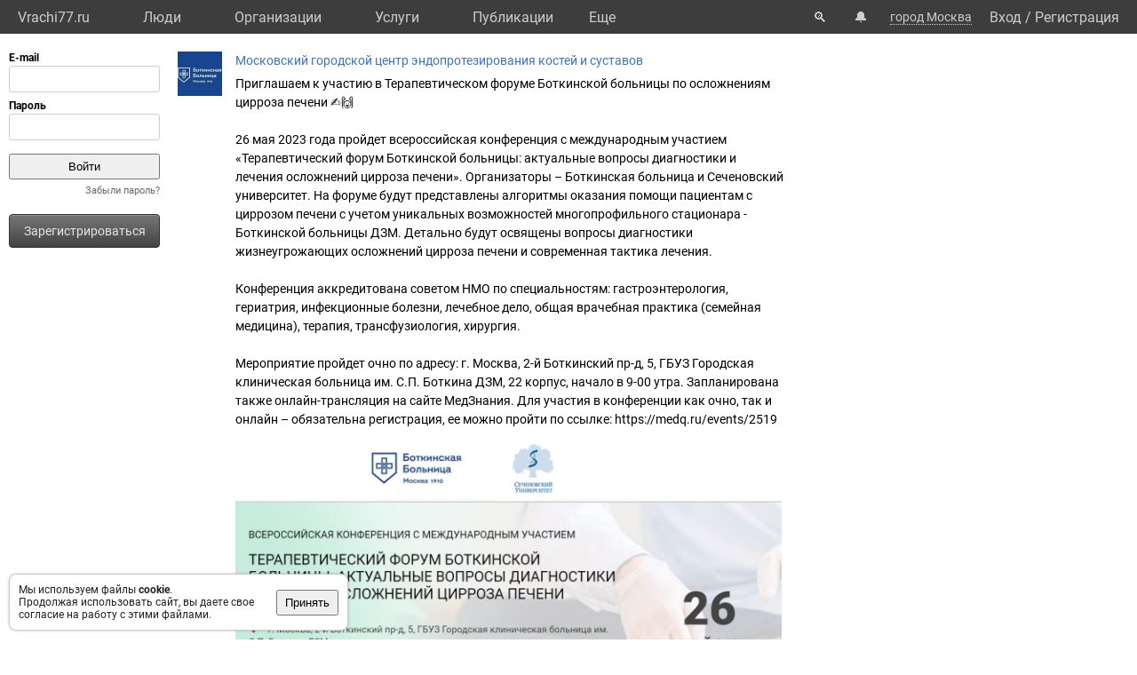

--- FILE ---
content_type: text/html; charset=UTF-8
request_url: https://vrachi77.ru/post/18654/
body_size: 6414
content:
<!DOCTYPE html>
<html lang="ru">
	<head>
		<title></title>
		<meta name="description" content="">
		<script defer src="https://static.vrachi.name/js/common.js?1768152753"></script>
		<link type="text/css" rel="stylesheet" href="https://static.vrachi.name/css/common.css?1768152753">
		
		<meta http-equiv="content-type" content="text/html; charset=utf-8"/>
		<meta name="viewport" content="width=device-width, initial-scale=1">
		<link rel="icon" type="image/png" href="https://static.vrachi.name/img/favicon/favicon.ico" />
		<link rel="preload" as="font" type="font/woff2" href="https://fonts.gstatic.com/s/roboto/v20/KFOmCnqEu92Fr1Mu5mxKOzY.woff2" crossorigin>
		<link rel="preload" as="font" type="font/woff2" href="https://fonts.gstatic.com/s/roboto/v20/KFOmCnqEu92Fr1Mu4mxK.woff2" crossorigin>
		<link rel="preload" as="font" type="font/woff2" href="https://fonts.gstatic.com/s/roboto/v20/KFOlCnqEu92Fr1MmWUlfABc4EsA.woff2" crossorigin>
		<link rel="preload" as="font" type="font/woff2" href="https://fonts.gstatic.com/s/roboto/v20/KFOlCnqEu92Fr1MmWUlfBBc4.woff2" crossorigin>
		<!--link rel="manifest" href="/manifest.webmanifest"-->
		<script async src="https://mc.yandex.ru/metrika/tag.js"></script>
		<script>window.yaContextCb=window.yaContextCb||[]</script>
		<script src="https://yandex.ru/ads/system/context.js" async></script>
		<!--link rel="preload" as="script" type="application/javascript" href="https://yastatic.net/safeframe-bundles/0.83/host.js" crossorigin-->
		<meta name="theme-color" content="#3d3d3d">
		<meta name="csrf-token" content="3ae41619381ec8af9d9106c4e73eb15cd8cf17734adb04e9ee69a136792506f4">
		<!--[if lte IE 9]><meta http-equiv="refresh" content="0; URL=/bad_browser/"><![endif]-->
	</head>
	<body class="left_menu_notabs_mode">
		<header>
			<div id="left_menu_toogle_div" class="top_menu_nav_mobile_menu_div"> </div>
			<nav id="top_menu_nav">
				<ul class="top_menu_ul">
					<li class="top_menu_li top_menu_home_link_li">
						<a href="/" class="top_menu_a top_menu_home_link_a">Vrachi77.ru</a>
					</li>
					<li class="top_menu_li">
						<a href="/users/" class="top_menu_a ">Люди</a>
						<ul class="top_menu_dropdown_ul">
							<li class="top_menu_dropdown_li"><a href="/users/7/" class="top_menu_a top_menu_dropdown_a">Врачи</a></li>
							<li class="top_menu_dropdown_li"><a href="/users/8/" class="top_menu_a top_menu_dropdown_a">Фельдшеры </a></li>
							<li class="top_menu_dropdown_li"><a href="/users/10/" class="top_menu_a top_menu_dropdown_a">Мед. сестры</a></li>
						</ul>
					</li>
					<li class="top_menu_li">
						<a href="/org/" class="top_menu_a ">Организации</a>
						<ul class="top_menu_dropdown_ul">
							<li class="top_menu_dropdown_li"><a href="/org/type/1/2/2/" class="top_menu_a top_menu_dropdown_a">Больницы</a></li>
							<li class="top_menu_dropdown_li"><a href="/org/type/1/2/1/" class="top_menu_a top_menu_dropdown_a">Клиники</a></li>
							<li class="top_menu_dropdown_li"><a href="/org/type/1/2/3/" class="top_menu_a top_menu_dropdown_a">Поликлиники</a></li>
							<li class="top_menu_dropdown_li"><a href="/org/type/1/2/12/" class="top_menu_a top_menu_dropdown_a">Женские консультации</a></li>
							<li class="top_menu_dropdown_li"><a href="/org/type/1/2/8/" class="top_menu_a top_menu_dropdown_a">Родильные дома</a></li>
							<li class="top_menu_dropdown_li"><a href="/org/type/1/2/11/" class="top_menu_a top_menu_dropdown_a">Травпункты</a></li>
							<li class="top_menu_dropdown_li"><a href="/org/type/1/2/13/" class="top_menu_a top_menu_dropdown_a">Стоматологии</a></li>
						</ul>
					</li>
					<li class="top_menu_li">
						<a href="/services/" class="top_menu_a ">Услуги</a>
						<ul class="top_menu_dropdown_ul">
							<li class="top_menu_dropdown_li"><a href="/services/2/" class="top_menu_a top_menu_dropdown_a">Консультации</a></li>
							<li class="top_menu_dropdown_li"><a href="/services/7/" class="top_menu_a top_menu_dropdown_a">УЗИ</a></li>
							<li class="top_menu_dropdown_li"><a href="/services/8/" class="top_menu_a top_menu_dropdown_a">Рентген</a></li>
							<li class="top_menu_dropdown_li"><a href="/services/9/" class="top_menu_a top_menu_dropdown_a">МРТ</a></li>
							<li class="top_menu_dropdown_li"><a href="/services/12/" class="top_menu_a top_menu_dropdown_a">Комп. томография</a></li>
							<li class="top_menu_dropdown_li"><a href="/services/100/" class="top_menu_a top_menu_dropdown_a">ЭКГ</a></li>
							<li class="top_menu_dropdown_li"><a href="/services/10/" class="top_menu_a top_menu_dropdown_a">Эндоскопия</a></li>
							<li class="top_menu_dropdown_li"><a href="/services/5/" class="top_menu_a top_menu_dropdown_a">Анализы</a></li>
							<li class="top_menu_dropdown_li"><a href="/services/17/" class="top_menu_a top_menu_dropdown_a">Физиотерапия</a></li>
						</ul>
					</li>
					<li class="top_menu_li">
						<a href="/posts/" class="top_menu_a ">Публикации</a>
						<ul class="top_menu_dropdown_ul">
							<li class="top_menu_dropdown_li"><a class="top_menu_a top_menu_dropdown_a" href="/photos/">Фото</a></li>
							<li class="top_menu_dropdown_li"><a class="top_menu_a top_menu_dropdown_a" href="/videos/">Видео</a></li>
							<li class="top_menu_dropdown_li"><a class="top_menu_a top_menu_dropdown_a" href="/articles/">Статьи</a></li>
							<li class="top_menu_dropdown_li"><a class="top_menu_a top_menu_dropdown_a" href="/books/">Книги</a></li>
							<li class="top_menu_dropdown_li"><a class="top_menu_a top_menu_dropdown_a" href="/sets/">Подборки</a></li>
							<li class="top_menu_dropdown_li"><a class="top_menu_a top_menu_dropdown_a" href="/sets/">Каналы</a></li>
							<li class="top_menu_dropdown_li"><a class="top_menu_a top_menu_dropdown_a" href="/tags/">Теги</a></li>
							<!--li class="top_menu_dropdown_li"><a class="top_menu_a top_menu_dropdown_a" href="/books/type/6/">Клинич. рекомендации</a></li>
							<li class="top_menu_dropdown_li"><a class="top_menu_a top_menu_dropdown_a" href="https://russia.vrachi.name/journals/">Журналы</a></li-->
						</ul>
					</li>
					<li class="top_menu_li">
						<a href="https://ru.vrachi.name/" class="top_menu_a ">Библиотека</a>
						<ul class="top_menu_dropdown_ul">
							<li class="top_menu_dropdown_li"><a class="top_menu_a top_menu_dropdown_a" href="https://ru.vrachi.name/articles/">Статьи</a></li>
							<li class="top_menu_dropdown_li"><a class="top_menu_a top_menu_dropdown_a" href="https://ru.vrachi.name/books/">Книги</a></li>
							<li class="top_menu_dropdown_li"><a class="top_menu_a top_menu_dropdown_a" href="https://ru.vrachi.name/sets/">Подборки</a></li>
							<li class="top_menu_dropdown_li"><a class="top_menu_a top_menu_dropdown_a" href="https://ru.vrachi.name/research/">Исследования</a></li>
							<li class="top_menu_dropdown_li"><a class="top_menu_a top_menu_dropdown_a" href="https://ru.vrachi.name/journals/">Журналы</a></li>
							<li class="top_menu_dropdown_li"><a class="top_menu_a top_menu_dropdown_a" href="https://ru.vrachi.name/questionnaires/">Опросники</a></li>
							<li class="top_menu_dropdown_li"><a class="top_menu_a top_menu_dropdown_a" href="https://ru.vrachi.name/calculators/">Калькуляторы</a></li>
							<li class="top_menu_dropdown_li"><a class="top_menu_a top_menu_dropdown_a" href="https://ru.vrachi.name/questions/">Вопросы</a></li>
							<li class="top_menu_dropdown_li"><a class="top_menu_a top_menu_dropdown_a" href="https://ru.vrachi.name/forum/">Форум</a></li>
						</ul>
					</li>
					<li class="top_menu_li">
						<a class="top_menu_a" href="/events/">Мероприятия</a>
					</li>
					<li class="top_menu_li">
						<a class="top_menu_a" href="/jobs/vacancies/">Вакансии</a>
					</li>
				</ul>
				<div class="top_menu_more_div">
					<a class="top_menu_a" id="top_menu_more_a">Eще</a>
					<div class="top_menu_hide_div modal_window">
						<ul class="top_menu_hide_ul">
							<li class="top_menu_hide_li">
								<a href="/users/" class="top_menu_hide_a">Люди</a>
							</li>
							<li class="top_menu_hide_li">
								<a href="/org/" class="top_menu_hide_a active">Организации</a>
							</li>
							<li class="top_menu_hide_li">
								<a href="/services/" class="top_menu_hide_a">Услуги</a>
							</li>
							<li class="top_menu_hide_li">
								<a href="/posts/" class="top_menu_hide_a">Публикации</a>
							</li>
							<li class="top_menu_hide_li">
								<a href="https://ru.vrachi.name/" class="top_menu_hide_a">Библиотека</a>
							</li>
							<li class="top_menu_hide_li">
								<a href="/events/" class="top_menu_hide_a">Мероприятия</a>
							</li>
							<li class="top_menu_hide_li">
								<a href="/jobs/vacancies/" class="top_menu_hide_a">Вакансии</a>
							</li>
						</ul>
					</div>
				</div>
			</nav>
			<nav id="top_right_menu_nav">
				<ul id="top_right_menu_ul">
					<li class="top_right_menu_li top_right_menu_search_li">
						<a href="/search/" class="top_right_menu_a" id="top_right_menu_search_button_a">🔍</a>
                        <div id="search_common_div" class="modal_window">
                            <div id="search_inner_div">
								<div class="search_block_div">
									<form action="/search/" class="search_block_form" role="search">
										<div class="search_block2_div">
											<div class="search_block2_left_div">
												<input type="text" name="query" autocomplete="off" data-search_type="" value="" class="search_block_input" id="search_block_input">
											</div>
											<div class="search_block2_right_div"><input type="submit" value="Найти" class="search_block_button"></div>
										</div>
										<div class="search_dropdown_div">
											<ul class="search_dropdown_ul modal_window"></ul>
										</div>
									</form>
								</div>
							</div>
                        </div>
					</li>
					<li class="top_right_menu_li top_right_menu_notification_li">
						<a class="top_right_menu_a">🔔</a>
					</li>
					<li class="top_right_menu_li top_right_menu_city_li">
						<a class="top_right_menu_city_a" id="city_select_a">город Москва</a>
						<div class="city_select_div modal_window"><ul class="city_select_ul"><li class="city_select_li"><a class="link_js city_select_a" onClick="browsing_select_city(0)">город Москва</a></li><li class="city_select_li"><a class="link_js city_select_a" onClick="browsing_select_city(174359)">г. Зеленоград</a></li><li class="city_select_li"><a class="link_js city_select_a" onClick="browsing_select_city(174360)">г. Щербинка</a></li><li class="city_select_li"><a class="link_js city_select_a" onClick="browsing_select_city(174361)">г. Троицк</a></li><li class="city_select_li"><a class="link_js city_select_a" onClick="browsing_select_city(174362)">г. Московский</a></li><li class="city_select_li"><a class="link_js city_select_a" onClick="browsing_select_city(177105)">г. Москва</a></li></ul></div>
					</li>
					<li class="top_right_menu_li top_right_menu_user_li">
							<div id="top_right_menu_user_desktop_div" class="top_right_menu_user_no_authorisation">
								<a href="/authorisation/" class="top_right_menu_enter_a">Вход</a>
								<div class="top_right_menu_slash_a">/</div>
								<a href="/registration/" class="top_right_menu_registration_a">Регистрация</a>
							</div>
							<div id="top_right_menu_user_mobile_div">
								<a class="top_right_menu_user_button_a" id="top_right_menu_user_button_a">
									<img width="20" height="20" />
								</a>
								<div class="top_right_menu_hide_user_div modal_window">
									<ul class="top_right_menu_hide_user_ul">
										<li class="top_right_menu_hide_user_li"><a class="top_right_menu_hide_user_a" id="top_right_menu_search_button2_a">Поиск</a></li>
										<li class="top_right_menu_hide_user_li"><a class="top_right_menu_hide_user_a">Уведомления</a></li>
										<li class="top_right_menu_hide_user_li"><a class="top_right_menu_hide_user_a" id="city_select_button2_a">город Москва</a></li>
										<li class="top_right_menu_hide_user_li"><a class="top_right_menu_hide_user_a" href="/authorisation/">Вход</a></li>
										<li class="top_right_menu_hide_user_li"><a class="top_right_menu_hide_user_a" href="/registration/">Регистрация</a></li>
									</ul>
								</div>
							</div>
						</div></li>
				</ul>
			</nav>
		</header>
		<aside id="aside_left" class="modal_window modal_window_only_mobile">
			<nav id="left_menu_nav"><div class="left_menu_tab_wrap_div">
	<div class="left_menu_tab_div one_tab_mode">
		<input type="radio" class="left_menu_tab_input" id="left_menu_tab_input_1" name="left_menu_tab_input" checked><label for="left_menu_tab_input_1" class="left_menu_tab_label">Мое меню</label><section class="left_menu_tab_section" id="left_menu_tab_section_1">
			
			<iframe src="https://id.vrachi.name/authorize/?scope=openid profile&redirect_uri=https://vrachi77.ru/open_id_redirect/&response_type=code&client_id=vrachi77.ru&state=3ae41619381ec8af9d9106c4e73eb15cd8cf17734adb04e9ee69a136792506f4" height="144px" width="180px" id="authentication_iframe"></iframe>
			<!--form class="authorisation_form" action="/authorisation/" method="post" autocomplete="on">
				<div class="login_div">
					<div class="title_div">E-mail</div>
					<div class="input_div"><input type="text" autocomplete="on" name="authorisation_login" id="login_input"></div>
				</div>
				<div class="pass_div">
					<div class="title_div">Пароль</div>
					<div class="input_div"><input type="password" name="authorisation_password" id="password_input" autocomplete="on"></div>
				</div>
				<div class="authorisation_button_div">
					<input type="submit" id="authorisation_button" class="" value="Войти"> 	
				</div>
			</form-->
			<div class="recall_link_div">
					<a class="recall_link_a" href="/recall/">Забыли пароль?</a>
				</div>
			<div class="registration_link_common_div">
				<div class="registration_link_div">
					<a href="/registration/" class="registration_link_a link_button_1">Зарегистрироваться</a>
				</div>
			</div>
			
			
		</section></div></div>
				<br><br>
    			<div id="yandex_rtb_R-A-1684514-1" class="re_left_div"></div>
				<!--div id="left_menu_bottom_click_area_div"></div-->
			</nav>
		</aside>
		<div id="content_common_div">
			<div id="aside_right">
				<div id="yandex_rtb_R-A-1684514-2" class="banner_right_div"></div>
				<br>
				
			</div>
			<main id="content_main"><div id="yandex_rtb_R-A-1684514-4" class="re_mobil_div"></div><noindex><div class="attention_notice_common_div" data-type="cookies">
        <div class="attention_notice_content_div">Мы используем файлы <b>cookie</b>.<br>Продолжая использовать сайт, вы даете свое согласие на работу с этими файлами.</div>
        <div class="attention_notice_close_div" onclick="attention_notice.close('cookies')"><button>Принять</button></div>
    </div></noindex><div class="post_common_div">
			<div class="post_ava_div"><a href="/org/8091/"><img class="post_ava_img" src="https://photos.vrachi.name/565/643d2faf49fe5_s.jpg"/></a></div>
			<div class="post_content_div">
				<div class="post_name_div"><a href="/org/8091/">Московский городской центр эндопротезирования костей и суставов</a></div>
				<div class="post_text_div">Приглашаем к участию в Терапевтическом форуме Боткинской больницы по осложнениям цирроза печени ✍🙌<br />
 <br />
26 мая 2023 года пройдет всероссийская конференция с международным участием «Терапевтический форум Боткинской больницы: актуальные вопросы диагностики и лечения осложнений цирроза печени». Организаторы – Боткинская больница и Сеченовский университет. На форуме будут представлены алгоритмы оказания помощи пациентам с циррозом печени с учетом уникальных возможностей многопрофильного стационара - Боткинской больницы ДЗМ. Детально будут освящены вопросы диагностики жизнеугрожающих осложнений цирроза печени и современная тактика лечения. <br />
 <br />
Конференция аккредитована советом НМО по специальностям: гастроэнтерология, гериатрия, инфекционные болезни, лечебное дело, общая врачебная практика (семейная медицина), терапия, трансфузиология, хирургия. <br />
 <br />
Мероприятие пройдет очно по адресу: г. Москва, 2-й Боткинский пр-д, 5, ГБУЗ Городская клиническая больница им. С.П. Боткина ДЗМ, 22 корпус, начало в 9-00 утра. Запланирована также онлайн-трансляция на сайте МедЗнания. Для участия в конференции как очно, так и онлайн – обязательна регистрация, ее можно пройти по ссылке: https://medq.ru/events/2519</div><div class="posts_list_img_div">
								<a class="posts_list_img_a photo_container_a" onclick="popup_window.photo_container_a_click()" href="" data-pg_type="post" data-pg_photo_id="28949" data-pg_post_id="18654" >
									<img class="posts_list_img_img" src="https://photos.vrachi.name/1988/646dc1d8a15f7_b.jpg" data-width="1280" data-height="662">
								</a>
							</div><div class="post_source_div">Источник: https://vk.com/wall-149222334_3227</div><div class="post_tags_common_div no_tags">
				<span class="post_tags_list_span"></span></div><div class="post_info_div">
					Пост <a href="/post/18654/">№18654</a>, опубликован <span class="post_date_span">24 мая 2023</span><!--, <span class="post_date_div">просмотров: 351</span>, <span class="post_date_div">рейтинг: 6325</span-->
				</div>
				<div class="post_action_div">
					<div class="post_action_save_div materials_save_common_div ">
						<div class="materials_save_no_div">
							<a class="link_js" onclick="materials.save('post',18654,1)">Сохранить</a>
						</div>
						<div class="materials_save_yes_div">
							<a class="grey_link_js" onclick="materials.save('post',18654,0)">Сохранено</a>
						</div>
					</div>
					<!--div class="post_action_share_div"><span class="link_js">поделиться</span></div-->
					<div class="post_action_more_div"><!--span class="link_js">еще...</span--></div>
					<div class="post_action_interesting_div">
						<div class="post_action_interesting_yes_div "><span class="grey_link_js" onclick="common_posts.like_click('18654','')">интересно</span></div>
						<div class="post_action_interesting_no_div "><span class="grey_link_js" onclick="common_posts.like_click('18654','')">не интересно</span></div>
						<div class="post_action_interesting_selection_div post_action_interesting_selection_view_div">	
							<span class="link_js" onclick="alert('Пожалуйста, авторизуйтесь на сайте');return false;"">интересно</span> / <span class="link_js" onclick="alert('Пожалуйста, авторизуйтесь на сайте');return false;"">не интересно</span>
						</div>
					</div>
				</div>
			</div>
		</div>
			</main>
		</div>		
    	<br>
		<footer id="footer">
    		<div class="footer_link_div">
    		    <ul class="footer_link_ul">
    		        <li class="footer_link_li"><a href="/feedback/" class="footer_link_a">Обратная связь</a></li>
    		        <!--li class="footer_link_li"><a href="/feedback_promo/" class="footer_link_a">Реклама</a></li-->
					<li class="footer_link_li"><a href="/investors/" class="footer_link_a">Инвесторам</a></li><li class="footer_link_li"><a href="https://vk.com/public204297012" target="_blank" rel="nofollow" class="footer_link_a">Вконтакте</a></li>
				</ul>
    		</div>
    		<div class="footer_info_div">
    		    <div class="footer_info_name_div">vrachi77.ru, 2019-2026 гг.</div>
    		    <div>Имеются противопоказания, требуется консультация специалиста. Информация, представленная на сайте, не может быть использована для постановки диагноза, назначения лечения и не заменяет прием врача.</div>
    		    <div>Возрастное ограничение: 18+</div>
    		</div>
		</footer>
		<div id="work_container">
			<div id="templates_div">
				<!--div id="template_photo_show_div" class="photo_show_common_div">
					<div class="photo_show_img_div">
						<img class="photo_show_img_img">
					</div>
					<div class="photo_show_description_div"></div>
					<div class="photo_show_comments_div"></div>
				</div-->
				<div id="template_message_write_div">
					<div class="message_write_common_div">
						<form onsubmit="messages.write_one_submit()">
							<div class="message_write_header_div">Новое сообщение</div>
							<div class="message_write_content_div">
								<div class="message_write_target_div">
									<div class="message_write_target_img_div"><img class="message_write_target_img_img"/></div>
									<div class="message_write_target_content_div">
										<a class="message_write_target_link_a"></a>
										<div class="message_write_target_info_div"></div>
									</div>
								</div>
								<div class="message_write_text_div">
									<textarea class="message_write_text_textarea"></textarea>
								</div>
								<div class="message_write_button_div">
									<input type="submit" value="Отправить"/>
								</div>
							</div>
						</form>
					</div>
				</div>
			</div>
			<div id="popup_content_div">
				<div id="popup_content_background_div"></div>
				<div id="popup_content_wrapper_div">
					<div id="popup_content_scroll_div">
					    <div class="pg_close_div"></div>
						<div id="pg_external_div">
						    <div id="pg_arrows_area_div">
						        <div id="pg_arrows_left_div">
    							    <div id="pg_left_div"> </div>
    							</div>
    							<div id="pg_arrows_right_div">
    							    <div id="pg_right_div"> </div>
    							</div>
							</div>
							<div id="popup_content_content_div"></div>
						</div>
					</div>
				</div>
			</div>
		</div>
		<script>
		window.auth_status = false;
		window.region_num = 77;
		</script><script async src="https://www.googletagmanager.com/gtag/js?id=G-LW1V75XPSV"></script>
	<script>
	document.addEventListener("DOMContentLoaded", function(){
		window.dataLayer = window.dataLayer || [];
		function gtag(){dataLayer.push(arguments);}
		gtag("js", new Date());
		gtag("config", "G-LW1V75XPSV");

		(function(m,e,t,r,i,k,a)
		{
		    m[i]=m[i]||function(){(m[i].a=m[i].a||[]).push(arguments)};
		    m[i].l=1*new Date();k=e.createElement(t),a=e.getElementsByTagName(t)[0],k.async=1,k.src=r,a.parentNode.insertBefore(k,a)
		})(window, document, "script", "https://mc.yandex.ru/metrika/tag.js", "ym");
		ym(104842009, "init", {clickmap:false,trackLinks:true,accurateTrackBounce:true});

		
		if(document.body.clientWidth !== undefined && document.body.clientWidth > 1240)
		{
			window.yaContextCb.push(()=>{
				Ya.Context.AdvManager.render({
				  renderTo: 'yandex_rtb_R-A-1684514-1',
				  blockId: 'R-A-1684514-1'
				})
			  })
		}
		else
		{
			window.yaContextCb.push(()=>{
				Ya.Context.AdvManager.render({
				  renderTo: 'yandex_rtb_R-A-1684514-4',
				  blockId: 'R-A-1684514-4'
				})
			  })
		}
		if(document.body.clientWidth !== undefined && document.body.clientWidth > 1560)
		{
			window.yaContextCb.push(()=>{
				Ya.Context.AdvManager.render({
				  renderTo: 'yandex_rtb_R-A-1684514-2',
				  blockId: 'R-A-1684514-2'
				})
			  })
		}
		
		/*(function(w, d, n, s, t) 
		{
		    w = this;//hack
			d = this.document;
			if(document.body.clientWidth !== undefined && document.body.clientWidth > 1240)
			{
				var ya_rtb_num = '1684514-1';
			}
			else
			{
				var ya_rtb_num = '1684514-4';
			}
			w[n] = w[n] || [];
			w[n].push(function() {Ya.Context.AdvManager.render({blockId: ("R-A-" + ya_rtb_num),renderTo: ("yandex_rtb_R-A-" + ya_rtb_num),statId: ya_rtb_num,async: true});});
			t = d.getElementsByTagName("script")[0];
			s = d.createElement("script");
			s.type = "text/javascript";
			s.src = "//an.yandex.ru/system/context.js";
			s.async = true;
			t.parentNode.insertBefore(s, t);
		})(this, this.document, "yandexContextAsyncCallbacks");

		if(document.body.clientWidth !== undefined && document.body.clientWidth > 1560)
		{
			(function(w, d, n, s, t) {
				w = this;//hack
				d = this.document;
				w[n] = w[n] || [];
				w[n].push(function() {
					Ya.Context.AdvManager.render({
						blockId: "R-A-1684514-2",
						renderTo: "yandex_rtb_R-A-1684514-2",
						statId: 1684514,
						async: true
					});
				});
				t = d.getElementsByTagName("script")[0];
				s = d.createElement("script");
				s.type = "text/javascript";
				s.src = "//an.yandex.ru/system/context.js";
				s.async = true;
				t.parentNode.insertBefore(s, t);
			})(this, this.document, "yandexContextAsyncCallbacks");
		}*/
	})
	</script>
<script async src="https://static.vrachi.name/js/videojs.js"></script>
</body>
</html>